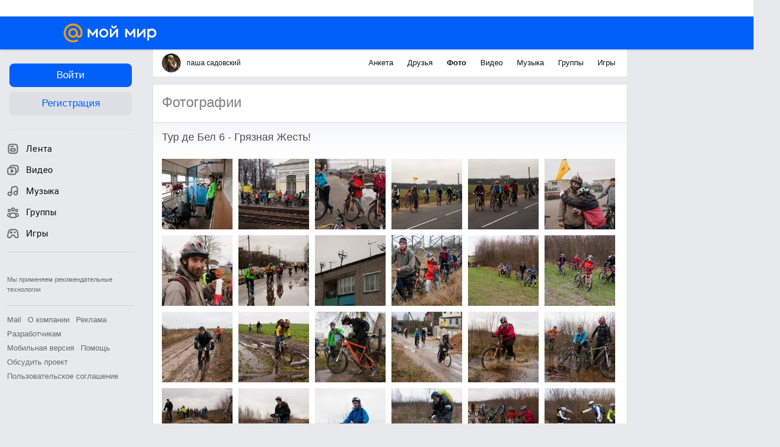

--- FILE ---
content_type: application/javascript
request_url: https://my3.imgsmail.ru/mail/ru/images/js/myjs/mm/out/min/photo-catalog/main_rev1da6df83bc.js
body_size: 1823
content:
define(["jquery","base/view","ui/bubble2","app/history","models/user/journal"],function(a,b,c,d,e){"use strict";var f,g={bubble:"b-catalog__photo-bubble",error:"error",progress:"progress",show:"show",buttonGray:"ui-button-gray",buttonMain:"ui-button-main"},h={optionsSelector:".b-catalog__photo-config",passwordInput:".b-catalog__photo-access-password__input",passwordError:".b-catalog__photo-access__error",albumItem:".b-catalog__photo-albums-item"};return f=b.extend({props:{optionsSelector:h.optionsSelector,elements:{inputPassword:h.passwordInput,errorPassword:h.passwordError},templates:{accessClose:"photo-catalog/tmpl/access-close",accessFriends:"photo-catalog/tmpl/access-friends",accessPassword:"photo-catalog/tmpl/access-password"},events:{"click .b-catalog__photo-albums-item-action-close":"onCloseAlbumClick","click .b-catalog__photo-albums-item-settings-ico":{method:"onAlbumSettingsClick",throttling:1e3},"click .b-catalog__photo-access-password__submit":"onPasswordSubmitClick","click .b-catalog__photo-access-friends__button":{method:"onFriendshipButtonClick",throttling:1e3},"click .b-catalog__item-setting":{method:"onSettingsClick",throttling:1e3},"click .b-catalog__photo-create-album":{method:"onAlbumCreateClick",throttling:1e3},"input .b-catalog__photo-access-password__input":"onPasswordInput"},deferred:{modelAlbum:"models/media/album",friendship:"product-tools/friendship",editForm:"content-tools/media/edit-form",editAlbum:"content-tools/photo/albums/edit-album",createAlbum:"content-tools/photo/albums/create-album"},vars:{editAlbums:[]},defaultOptions:{isCollectElements:!0}},public:{init:function(){return/photo-upload-show/.test(location.search)&&this.$el.find(".b-catalog__photo-add").click(),this},destroy:function(){this.bubbleAccess&&this.bubbleAccess.destroy(),this.editForm&&(this.editForm.destroy(),delete this.editForm),this.editAlbums.forEach(function(a){a.destroy()}),this.editAlbums=[],f.__super__.destroy.call(this)}},protected:{onCloseAlbumClick:function(b,d){var e=b.data(),f={my:"center",at:"center top",offset:"0 15"};a.extend(f,e.position||{}),e.locales=this.options.locales[e.access],d.preventDefault(),d.stopPropagation(),this.bubbleAccess&&this.bubbleAccess.destroy(),this.bubbleAccess=c.create({container:this.$el,corner:"horizontal center bottom",closeButton:!0,width:e.width+"px",position:f,addClass:g.bubble,onOpen:function(){this.getElement().find(h.passwordInput).focus()}}),this.bubbleAccess.setOpener(b),this.render(e.access,e,function(a){this.bubbleAccess.setContent(a),this.bubbleAccess.show()}.bind(this))},onPasswordSubmitClick:function(a,b){var c=a.data();b.preventDefault(),b.stopPropagation(),this.require("modelAlbum",function(b){var e=new b({password:this.$inputPassword.val(),id:c.albumId});a.addClass(g.progress),e.checkPassword().then(function(){a.removeClass(g.progress),this.bubbleAccess&&this.bubbleAccess.hide(),d.page(c.albumUrl)}.bind(this),function(){a.removeClass(g.progress),this.$errorPassword.html(this.options.locales.errors.wrongPassword).addClass(g.show),this.$inputPassword.val("").addClass(g.error).focus(),this.bubbleAccess&&this.bubbleAccess.position()}.bind(this))}.bind(this))},onPasswordInput:function(){this.$inputPassword.removeClass(g.error),this.$errorPassword.html("").removeClass(g.show)},onFriendshipButtonClick:function(a,b){var c=a.html();b.preventDefault(),b.stopPropagation(),this.require("friendship",function(e){var f=e.onBrowserEvent(b);f.done(function(b){"already_friends_users"!==b&&"added_users"!==b||(this.bubbleAccess.hide(),d.page(a.data("albumUrl"))),a.removeClass(g.buttonMain).addClass(g.buttonGray)}.bind(this)).fail(function(){a.removeClass(g.buttonMain).addClass(g.buttonGray),setTimeout(function(){a.html(c).removeClass(g.buttonGray+" "+g.error).addClass(g.buttonMain)}.bind(this),3e3)}.bind(this))}.bind(this))},onSettingsClick:function(a){var b=JSON.parse(a.find('script[type="text/plain"]').html());a.hasClass("progress")||(a.addClass("progress"),this.require("editForm",function(c){this.editForm=new c({id:b.id,locales:b.locales,type:b.type}),this.editForm.on("save",function(){this.editForm.isChanged("albumId")&&!this.editForm.isChanged("clone")&&a.parents(".b-catalog__photo-item").remove()}.bind(this)).on("remove",function(){a.parents(".b-catalog__photo-item").remove()}.bind(this)).on("open",function(){a.removeClass("progress")})}.bind(this)))},onAlbumSettingsClick:function(a,b){var c;a.hasClass("progress")||(a.addClass("progress"),c=a.data("id"),this.require("editAlbum",function(b){var d=new b({id:c,locales:this.options.albumOptions});d.on("remove",this.onAlbumRemove.bind(this,a)).on("update",this.onAlbumUpdate.bind(this,a)),d.showPopup(),this.editAlbums.push(d),a.removeClass("progress")}.bind(this)))},onAlbumRemove:function(a){a.closest(h.albumItem).remove()},onAlbumUpdate:function(a,b,c){var d,e=a.closest(h.albumItem);e.find(".b-catalog__photo-albums-item-name").text(c.item.get("name")||this.options.locales.defaultAlbumName),0!==c.item.get("coverId")&&(d=c.item.get("coverFiledUrl")+"&mw=182&mh=182&croped=1",e.find(".b-catalog__photo-albums-item-img").css({backgroundImage:"url("+d+")",backgroundSize:"cover"}))},onAlbumCreateClick:function(a){a.hasClass("progress")||(a.addClass("progress"),this.require("createAlbum",function(b){var c=new b({locales:this.options.albumOptions});c.on("created",function(a,b){e.ready(function(){d.page(e.get("dir")+"photo/"+b.id)})}.bind(this)),c.showPopup(),a.removeClass("progress")}.bind(this)))}}})});